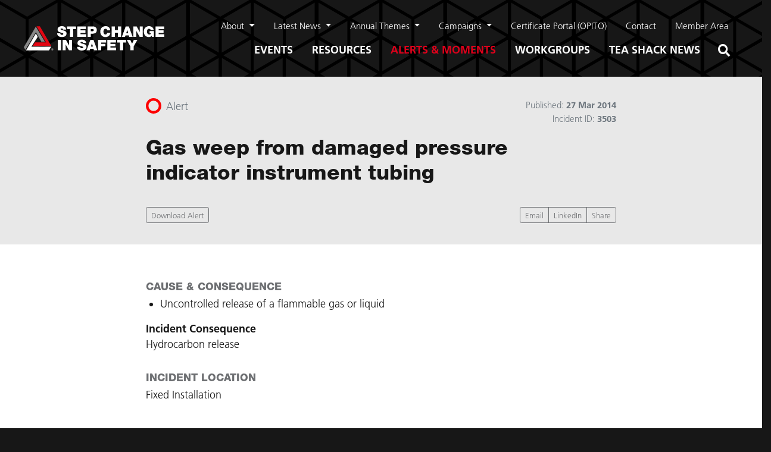

--- FILE ---
content_type: text/html; charset=UTF-8
request_url: https://www.stepchangeinsafety.net/alerts-moments/gas-weep-from-damaged-pressure-indicator-instrument-tubing/
body_size: 7230
content:
<!DOCTYPE html><html lang="en" prefix="og: http://ogp.me/ns# fb: http://ogp.me/ns/fb#"><head><meta charset="utf-8"><meta name="viewport" content="width=device-width,minimum-scale=1"><meta name="format-detection" content="telephone=no"><link rel="dns-prefetch" href="assets"><link rel="preconnect" href="assets" crossorigin><link rel="apple-touch-icon" sizes="180x180" href="/assets/appicons/apple-touch-icon.png"><link rel="icon" type="image/png" sizes="32x32" href="/assets/appicons/favicon-32x32.png"><link rel="icon" type="image/png" sizes="16x16" href="/assets/appicons/favicon-16x16.png"><link rel="manifest" href="/assets/appicons/site.webmanifest"><link rel="mask-icon" href="/assets/appicons/safari-pinned-tab.svg" color="#ed1d24"><link rel="shortcut icon" href="/assets/appicons/favicon.ico"><meta name="apple-mobile-web-app-title" content="Step Change"><meta name="application-name" content="Step Change"><meta name="msapplication-TileColor" content="#000000"><meta name="msapplication-config" content="/assets/appicons/browserconfig.xml"><meta name="theme-color" content="#000000"><link rel="stylesheet" href="//fast.fonts.net/cssapi/755314f9-1694-443e-af70-5f905f359701.css" ><link rel="stylesheet" href="/assets/css/main.css?43654765896"><title>Step Change in Safety | Gas weep from damaged pressure indicator…</title>
<script>
        if ((navigator.doNotTrack != "1" && 0) || !0) {
            window.addEventListener("load", function(){
                window.cookieconsent.initialise({
                    "palette": {
                        "popup": {
                            "background": "#000000",
                            "text": "#ffffff",
                            "link": "#ffffff"
                        },
                        "button": {
                            "background":  "block" === "wire" ? "transparent" :  "#f1d600",
                            "text": "block" === "wire" ? "#f1d600" : "#000000",
                            "border":  "block" === "wire" ? "#f1d600" : undefined
                        },
    		            "highlight": {
    			            "background":  "block" === "wire" ? "transparent" :  "#d9d9d9",
                            "text": "block" === "wire" ? "#d9d9d9" : "#000000",
                            "border":  "block" === "wire" ? "#d9d9d9" : undefined
    			        }
                    },
                    "position": "bottom" === "toppush" ? "top" : "bottom",
                    "static": "bottom" === "toppush",
                    "theme": "block",
                    "type": "opt-out",
                    "content": {
                        "message": "This website uses cookies for personalised advertising and to ensure you get the best experience on our website.&nbsp;",
                        "dismiss": "Got it!",
                        "link": "Learn More",
                        "href": "/terms",
    	                "allow":"Allow cookies",
    	                "deny":"Decline",
    	                "target":"_blank"
                    },
                    "revokable":0 === 1 ? true : false,
                    "dismissOnScroll":0 > 0 ? 0 : false,
                    "dismissOnTimeout":0 > 0 ? (0 * 1000) : false,
                    "cookie": {
    	                "expiryDays":365 !== 0 ? 365 : 365,
    	                "secure":0 === 1 ? true : false
    	            },
                    onInitialise: function (status) {
                        var type = this.options.type;
                        var didConsent = this.hasConsented();
                        if (type == "opt-in" && didConsent) {
                            // enable cookies
                            if (typeof optInCookiesConsented === "function") {
                                optInCookiesConsented();
                                console.log("Opt in cookies consented");
                            } else {
    	                        console.log("Opt in function not defined!");
    	                    }
                        }
                        if (type == "opt-out" && !didConsent) {
                            // disable cookies
                            if (typeof optOutCookiesNotConsented === "function") {
                                optOutCookiesNotConsented();
                                console.log("Opt out cookies not consented");
                            } else {
    	                        console.log("Opt out function not defined!");
    	                    }
                        }
                    },
                    onStatusChange: function(status, chosenBefore) {
                        var type = this.options.type;
                        var didConsent = this.hasConsented();
                        if (type == "opt-in" && didConsent) {
                            // enable cookies
                            if (typeof optInCookiesConsented === "function") {
                                optInCookiesConsented();
                                console.log("Opt in cookies consented");
                            } else {
    	                        console.log("Opt in function not defined!");
    	                    }
                        }
                        if (type == "opt-out" && !didConsent) {
                            // disable cookies
                            if (typeof optOutCookiesNotConsented === "function") {
                                optOutCookiesNotConsented();
                                console.log("Opt out cookies not consented");
                            } else {
    	                        console.log("Opt out function not defined!");
    	                    }
                        }
                    },
                    onRevokeChoice: function() {
                        var type = this.options.type;
                        if (type == "opt-in") {
                            // disable cookies
                            if (typeof optInCookiesRevoked === "function") {
                                optInCookiesRevoked();
                                console.log("Opt in cookies revoked");
                            } else {
    	                        console.log("Opt in revoked function not defined!");
    	                    }
                        }
                        if (type == "opt-out") {
                            // enable cookies
                            if (typeof optOutCookiesRevoked === "function") {
                                optOutCookiesRevoked();
                                console.log("Opt out cookies revoked");
                            } else {
    	                        console.log("Opt out revoked function not defined!");
    	                    }
                        }
                    }
                });
            });
        } else if (0) {
	        // disable cookies
            if (typeof optOutCookiesNotConsented === "function") {
                optOutCookiesNotConsented();
                console.log("Opt out cookies not consented");
            } else {
    	        console.log("Opt out function not defined!");
    	    }
	    }
    </script>
<script deprecated deprecation-notice="Universal Analytics (which is what this script uses) is being [discontinued on July 1st, 2023](https://support.google.com/analytics/answer/11583528). You should use Google gtag.js or Google Tag Manager instead and transition to a new GA4 property.">(function(i,s,o,g,r,a,m){i['GoogleAnalyticsObject']=r;i[r]=i[r]||function(){
(i[r].q=i[r].q||[]).push(arguments)},i[r].l=1*new Date();a=s.createElement(o),
m=s.getElementsByTagName(o)[0];a.async=1;a.src=g;m.parentNode.insertBefore(a,m)
})(window,document,'script','https://www.google-analytics.com/analytics.js','ga');
ga('create', 'UA-39759741-1', 'auto');
ga('send', 'pageview');
</script><meta name="referrer" content="no-referrer-when-downgrade">
<meta name="robots" content="all">
<meta content="en_GB" property="og:locale">
<meta content="Step Change in Safety" property="og:site_name">
<meta content="website" property="og:type">
<meta content="https://www.stepchangeinsafety.net/alerts-moments/gas-weep-from-damaged-pressure-indicator-instrument-tubing/" property="og:url">
<meta content="Gas weep from damaged pressure indicator instrument tubing" property="og:title">
<meta name="twitter:card" content="summary_large_image">
<meta name="twitter:creator" content="@">
<meta name="twitter:title" content="Gas weep from damaged pressure indicator instrument tubing">
<link href="https://www.stepchangeinsafety.net/alerts-moments/gas-weep-from-damaged-pressure-indicator-instrument-tubing/" rel="canonical">
<link href="https://www.stepchangeinsafety.net/" rel="home">
<link type="text/plain" href="https://www.stepchangeinsafety.net/humans.txt" rel="author">
<link href="https://www.stepchangeinsafety.net/cpresources/dde3f89f/css/cookieconsent.min.css?v=1765897223" rel="stylesheet">
<link href="https://www.stepchangeinsafety.net/cpresources/3d99f218/css/font-awesome.min.css?v=1765897436" rel="stylesheet">
<link href="https://www.stepchangeinsafety.net/cpresources/b6aae6a6/css/starratings.css?v=1765897436" rel="stylesheet"></head><body><div id="page-header" class="container-section mx-auto py-2"><div class="navbar navbar-expand-lg navbar-dark px-0"><a class="navbar-brand" href="/"><img src="/assets/imgs/logo-main.svg" alt="Step Change in Safety" style="width: 236px;"></a><button class="navbar-toggler" type="button" data-toggle="collapse" data-target="#navbarToggler" aria-controls="navbarToggler" aria-expanded="false" aria-label="Toggle navigation"><span class="navbar-toggler-icon"></span></button><div class="primary-nav collapse navbar-collapse flex-column align-items-md-end" id="navbarToggler"><nav id="nav-primary" class="nav--global" aria-labelledby="nav-toggler"><h2 class="sr-only">Site Navigation</h2><ul class="nav justify-content-md-end small"><li class="nav-item dropdown"><a class="nav-link dropdown-toggle" data-hover="dropdown" role="button" aria-haspopup="true" aria-expanded="false" href="https://www.stepchangeinsafety.net/about/">
                About
              </a><ul class="text-sm dropdown-menu"><li class="dropdown-item position-relative"><a href="https://www.stepchangeinsafety.net/about/our-story/" class="">
                          Our Story                       </a></li><li class="dropdown-item position-relative"><a href="https://www.stepchangeinsafety.net/about/the-board/" class="">
                          The Board                       </a></li><li class="dropdown-item position-relative"><a href="https://www.stepchangeinsafety.net/about/leadership-team/" class="">
                          Leadership Team                       </a></li><li class="dropdown-item position-relative"><a href="https://www.stepchangeinsafety.net/about/support-team/" class="">
                          Support Team                       </a></li><li class="dropdown-item position-relative"><a href="https://www.stepchangeinsafety.net/about/focal-points/" class="">
                          Focal Points Network                       </a></li><li class="dropdown-item position-relative"><a href="https://www.stepchangeinsafety.net/workgroups/esr-network/" class="">
                          Safety Reps Network                       </a></li><li class="dropdown-item position-relative"><a href="https://www.stepchangeinsafety.net/workgroups/site-managers-network/" class="">
                          Site Managers Network                       </a></li><li class="dropdown-item position-relative"><a href="https://www.stepchangeinsafety.net/about/membership/" class="">
                          Membership                       </a></li><li class="dropdown-item position-relative"><a href="https://www.stepchangeinsafety.net/about/membership/members/" class="">
                          Member Directory                       </a></li><li class="dropdown-item position-relative"><a href="https://www.stepchangeinsafety.net/about/careers/" class="">
                          Careers                       </a></li></ul></li><li class="nav-item dropdown"><a class="nav-link dropdown-toggle" data-hover="dropdown" role="button" aria-haspopup="true" aria-expanded="false" href="https://www.stepchangeinsafety.net/latest-news/">
                Latest News
              </a><ul class="text-sm dropdown-menu"><li class="dropdown-item position-relative"><a href="/latest-news/news" class="">
                          News                       </a></li></ul></li><li class="nav-item dropdown"><a class="nav-link dropdown-toggle" data-hover="dropdown" role="button" aria-haspopup="true" aria-expanded="false" href="https://www.stepchangeinsafety.net/annual-themes/">
                Annual Themes
              </a><ul class="text-sm dropdown-menu"><li class="dropdown-item position-relative"><a href="https://www.stepchangeinsafety.net/annual-themes-2026/" class=" has-submenu">
                          2026 <span class="pl-1" style="font-size: 0.6rem; vertical-align: middle">&#9658;</span></a><ul><li><a href="https://www.stepchangeinsafety.net/annual-themes-2026/annual-themes-2026-q1-prevention-of-major-accidents/" class="">
                                Q1: Prevention of Major Accidents
                              </a></li></ul></li><li class="dropdown-item position-relative"><a href="https://www.stepchangeinsafety.net/annual-themes-2025/" class=" has-submenu">
                          2025 <span class="pl-1" style="font-size: 0.6rem; vertical-align: middle">&#9658;</span></a><ul><li><a href="https://www.stepchangeinsafety.net/annual-themes-2025/annual-themes-2025-q1-prevention-of-major-accidents/" class="">
                                Q1: Prevention of Major Accidents
                              </a></li><li><a href="https://www.stepchangeinsafety.net/annual-themes-2025/annual-themes-2025-q2-prevention-of-personal-injuries/" class="">
                                Q2: Prevention of Personal Injury
                              </a></li><li><a href="https://www.stepchangeinsafety.net/annual-themes-2025/annual-themes-2025-q3-safe-lifting-working-at-height-and-preventing-dropped-objects/" class="">
                                Q3: Safe Lifting, Working at Height and Preventing Dropped Objects
                              </a></li><li><a href="https://www.stepchangeinsafety.net/annual-themes-2025/annual-themes-2025-q4-wellbeing-and-work-environment/" class="">
                                Q4: Wellbeing and Work Environment
                              </a></li></ul></li><li class="dropdown-item position-relative"><a href="https://www.stepchangeinsafety.net/annual-themes-2024/" class=" has-submenu">
                          2024 <span class="pl-1" style="font-size: 0.6rem; vertical-align: middle">&#9658;</span></a><ul><li><a href="https://www.stepchangeinsafety.net/annual-themes-2024-q1-prevention-of-major-accidents/" class="">
                                Q1: Prevention of Major Accidents
                              </a></li><li><a href="https://www.stepchangeinsafety.net/annual-themes-2024-q2-prevention-of-personal-injuries-2/" class="">
                                Q2: Prevention of Personal Injury
                              </a></li><li><a href="https://www.stepchangeinsafety.net/annual-themes-2024-q3-safe-lifting-working-at-height-and-preventing-dropped-objects-2/" class="">
                                Q3: Safe Lifting, Working at Height and Preventing Dropped Objects
                              </a></li><li><a href="https://www.stepchangeinsafety.net/annual-themes-2024-q4-wellbeing-and-work-environment/" class="">
                                Q4: Wellbeing and Work Environment
                              </a></li></ul></li><li class="dropdown-item position-relative"><a href="https://www.stepchangeinsafety.net/annual-themes-2023/" class=" has-submenu">
                          2023 <span class="pl-1" style="font-size: 0.6rem; vertical-align: middle">&#9658;</span></a><ul><li><a href="https://www.stepchangeinsafety.net/annual-themes-2023/annual-themes-2023-q1-prevention-of-major-accidents/" class="">
                                Q1: Prevention of Major Accidents
                              </a></li><li><a href="https://www.stepchangeinsafety.net/annual-themes-2023/annual-themes-2023-q2-prevention-of-personal-injuries/" class="">
                                Q2: Prevention of Personal Injuries
                              </a></li><li><a href="https://www.stepchangeinsafety.net/annual-themes-2023-q3-safe-lifting-working-at-height-and-preventing-dropped-objects/" class="">
                                Q3: Safe Lifting, Working at Height and Preventing Dropped Objects
                              </a></li><li><a href="https://www.stepchangeinsafety.net/annual-themes-2023-q4-wellbeing-and-work-environment/" class="">
                                Q4: Wellbeing and Work Environment
                              </a></li></ul></li><li class="dropdown-item position-relative"><a href="https://www.stepchangeinsafety.net/annual-themes-2022/" class=" has-submenu">
                          2022 <span class="pl-1" style="font-size: 0.6rem; vertical-align: middle">&#9658;</span></a><ul><li><a href="https://www.stepchangeinsafety.net/process-safety-fundamentals/" class="">
                                Q1: Process Safety Fundamentals
                              </a></li><li><a href="https://www.stepchangeinsafety.net/annual-themes-2022-q2/" class="">
                                Q2: Human Factors and Performance
                              </a></li><li><a href="https://www.stepchangeinsafety.net/annual-themes-2022-q3/" class="">
                                Q3: Prevention of Personal Injury
                              </a></li><li><a href="https://www.stepchangeinsafety.net/annual-themes-2022-q4/" class="">
                                Q4: Mental Health Awareness
                              </a></li></ul></li><li class="dropdown-item position-relative"><a href="https://www.stepchangeinsafety.net/annual-themes-2021/" class=" has-submenu">
                          2021 <span class="pl-1" style="font-size: 0.6rem; vertical-align: middle">&#9658;</span></a><ul><li><a href="https://www.stepchangeinsafety.net/annual-themes-2021-q1/" class="">
                                Q1: Life Saving Rules
                              </a></li><li><a href="https://www.stepchangeinsafety.net/annual-themes-2021-q2/" class="">
                                Q2: Safe Lifting Ops &amp; Preventing Falling Objects
                              </a></li><li><a href="https://www.stepchangeinsafety.net/annual-themes-2021-q3/" class="">
                                Q3: Major Accident Hazard Understanding
                              </a></li><li><a href="https://www.stepchangeinsafety.net/annual-themes-2021-q4/" class="">
                                Q4: Personal Responsibility for Safety
                              </a></li></ul></li></ul></li><li class="nav-item dropdown"><a class="nav-link dropdown-toggle" data-hover="dropdown" role="button" aria-haspopup="true" aria-expanded="false" href="#">
                Campaigns
              </a><ul class="text-sm dropdown-menu"><li class="dropdown-item position-relative"><a href="https://www.stepchangeinsafety.net/workgroups/covid-19/" class="">
                          COVID-19                       </a></li><li class="dropdown-item position-relative"><a href="https://www.stepchangeinsafety.net/workgroups/site-managers-network/shutdown-tar-season-2021/" class="">
                          Shutdown/TAR Season                       </a></li><li class="dropdown-item position-relative"><a href="https://www.stepchangeinsafety.net/sevendaysforsafety/" class="">
                          Seven Days for Safety                       </a></li><li class="dropdown-item position-relative"><a href="https://www.stepchangeinsafety.net/workgroups/workforce-engagement/time-out-for-safety-tofs/" class="">
                          Time Out For Safety &quot;TOFS&quot;                       </a></li><li class="dropdown-item position-relative"><a href="https://www.stepchangeinsafety.net/25-year-anniversary/" class="">
                          25-Year Anniversary                       </a></li><li class="dropdown-item position-relative"><a href="https://www.stepchangeinsafety.net/workgroups/major-accident-hazard/remembering-piper-alpha/" class="">
                          Piper Alpha                       </a></li></ul></li><li class="nav-item"><a class="nav-link"  href="https://www.stepchangeinsafety.net/certificate-portal/">
                Certificate Portal (OPITO)
              </a></li><li class="nav-item"><a class="nav-link"  href="https://www.stepchangeinsafety.net/contact/">
                Contact
              </a></li><li class="nav-item"><a class="nav-link"  href="/members">
                Member Area
              </a></li></ul></nav><nav id="nav-section" class="nav--global"><h2 class="sr-only">Section Navigation</h2><ul class="nav text-uppercase font-weight-bold justify-content-md-end"><li class="nav-item"><a class="nav-link " href="https://www.stepchangeinsafety.net/events/">Events</a></li><li class="nav-item"><a class="nav-link " href="https://www.stepchangeinsafety.net/resources/">Resources</a></li><li class="nav-item"><a class="nav-link active " href="https://www.stepchangeinsafety.net/alerts-moments/">Alerts &amp; Moments</a></li><li class="nav-item"><a class="nav-link " href="https://www.stepchangeinsafety.net/workgroups/">Workgroups</a></li><li class="nav-item"><a class="nav-link " href="https://www.stepchangeinsafety.net/teashack-news/">Tea Shack News</a></li><li class="nav-item"><a class="nav-link nav-search-icon" href="/search/">Search</a></li></ul></nav></div></div></div><div class="bg-light text-dark"><header class="container-section mx-auto py-2 py-md-4"><div class="row"><div class="col-md-9 col-lg-8 m-auto"><div class="row"><span class="col-6 text-muted"><span class="icon-type icon-type--alert"></span>
              Alert
            </span><ul class="col text-right text-muted small list-unstyled"><li>Published: <strong>27 Mar 2014</strong></li><li>Incident ID: <strong>3503</strong></li></ul><h1 class="col-12 h2 pr-5">
            Gas weep from damaged pressure indicator instrument tubing
          </h1><aside class="col-12 pt-3"><div class="btn-toolbar justify-content-between"><div class="btn-group d-block mb-0" role="group"><a class="btn btn-sm btn-outline-secondary" href="https://scis-assets.lon1.digitaloceanspaces.com/Alerts-and-Moments/2463-Safety-Alert.pdf" title="2463-Safety-Alert.pdf" download>Download Alert</a></div><div class="btn-group d-block text-right mb-0"><a class="btn btn-sm btn-outline-secondary"
              	   href="mailto:?subject=Gas weep from damaged pressure indicator instrument tubing&body=https://www.stepchangeinsafety.net/alerts-moments/gas-weep-from-damaged-pressure-indicator-instrument-tubing/"
              	   title="Share this alert via Email">Email</a><a class="btn btn-sm btn-outline-secondary"
               	   href="https://www.linkedin.com/shareArticle?mini=true&url=https://www.stepchangeinsafety.net/alerts-moments/gas-weep-from-damaged-pressure-indicator-instrument-tubing/"
               	   title="Share on LinkedIn">LinkedIn</a><a class="share-btn | btn btn-sm btn-outline-secondary"
               	   href="https://www.addtoany.com/share_save?linkurl=https://www.stepchangeinsafety.net/alerts-moments/gas-weep-from-damaged-pressure-indicator-instrument-tubing/"
               	   title="More share options (opens popup window)">Share</a></div></div></aside></div></div></div></header></div><main class="bg-white text-dark"><section class="container-section mx-auto py-2 py-md-4"><article class="row"><div class="col-md-9 col-lg-8 m-auto pb-5"><h3 class="h6 text-secondary text-uppercase mb-1 pt-3 text-left">Cause &amp; Consequence</h3><ul class="pl-3"><li>Uncontrolled release of a flammable gas or liquid</li></ul><dt>Incident Consequence</dt><dd>Hydrocarbon release</dd><h3 class="h6 text-secondary text-uppercase mb-1 pt-3 text-left">Incident Location</h3><p>Fixed Installation</p><h3 class="h6 text-secondary text-uppercase mb-1 pt-3 text-left">Incident Activity</h3><p>Production operations</p><h3 class="h6 text-secondary text-uppercase mb-1 pt-3 text-left">Specific Incident Equipment</h3><p>Pressure transmitter on fuel gas line</p><h3 class="h6 text-secondary text-uppercase mb-1 pt-3 text-left">Lessons Identified</h3><p>This failure is suspected to be due to a combination of normal work hardening of the tube end during assembly and then cracking as a result of mechanical damage which has bent the tube immediately behind the nut. The instrument tubing was not supported sufficiently along its length.</p><h3 class="h6 text-secondary text-uppercase mb-1 pt-3 text-left">Incident Recommendations</h3><p>Repair the instrument tubing and provide adequate support.</p><div class="border-top border-bottom my-4 py-3"><div class="row"><div class="col-md-6"><h4 class="h6 mb-1 text-secondary text-uppercase text-left">Rate this alert</h4><div style="transform: scale(1.3); transform-origin: center left"><span class="sr-star sr-value-1 sr-unrated sr-element-1495 sr-ratable" data-rating="1" onclick="starRatings.rate(1495, null, 1, true)"><i class="fa fa-star-o"></i></span><span class="sr-star sr-value-2 sr-unrated sr-element-1495 sr-ratable" data-rating="2" onclick="starRatings.rate(1495, null, 2, true)"><i class="fa fa-star-o"></i></span><span class="sr-star sr-value-3 sr-unrated sr-element-1495 sr-ratable" data-rating="3" onclick="starRatings.rate(1495, null, 3, true)"><i class="fa fa-star-o"></i></span><span class="sr-star sr-value-4 sr-unrated sr-element-1495 sr-ratable" data-rating="4" onclick="starRatings.rate(1495, null, 4, true)"><i class="fa fa-star-o"></i></span><span class="sr-star sr-value-5 sr-unrated sr-element-1495 sr-ratable" data-rating="5" onclick="starRatings.rate(1495, null, 5, true)"><i class="fa fa-star-o"></i></span></div><h4 class="h6 mb-1 mt-3 text-secondary text-uppercase text-left">Average Rating</h4><span class="sr-star sr-value-1 sr-unrated sr-locked" data-rating="1" ><i class="fa fa-star-o"></i></span><span class="sr-star sr-value-2 sr-unrated sr-locked" data-rating="2" ><i class="fa fa-star-o"></i></span><span class="sr-star sr-value-3 sr-unrated sr-locked" data-rating="3" ><i class="fa fa-star-o"></i></span><span class="sr-star sr-value-4 sr-unrated sr-locked" data-rating="4" ><i class="fa fa-star-o"></i></span><span class="sr-star sr-value-5 sr-unrated sr-locked" data-rating="5" ><i class="fa fa-star-o"></i></span></div></div></div><nav aria-label="Page Navigation"><div class="pagination justify-content-center"><p class="page-item"><a href="https://www.stepchangeinsafety.net/alerts-moments/pin-hole-leak-on-2-line-to-flare/" class="page-link" title="Pin Hole leak on 2” line to flare"><span class="font-arrow">←</span> <span class="hide">Previous</span></a></p><p class="page-item"><a href="https://www.stepchangeinsafety.net/alerts-moments/hydrocarbon-release-from-2-off-psv-pilot-valves/" class="page-link" title="Hydrocarbon release from 2 off PSV pilot valves"><span class="hide">Next</span> <span class="font-arrow">→</span></a></p></div></nav></div><section class="py-md-4"><div class="col-12"><header class="row align-items-center"><div class="col-8"><h3 class="h4 text-secondary text-uppercase font-weight-bold mb-1">Latest Alerts &amp; Moments</h3><p class="small">Our searchable catalogue of hundreds of Safety Alerts and Safety Moments are all designed as learning resources that can help improve workplace safety.</p></div><div class="col text-right"><a class="btn btn-light" href="https://www.stepchangeinsafety.net/alerts-moments/">See More</a></div></header><div class="card-deck"><article class="card border-light shadow"><img class="card-img-top" src="https://scis-assets.lon1.digitaloceanspaces.com/_794x500_crop_center-center_none/Screenshot-2026-01-08-084728_2026-01-13-135025_kvzs.png" alt="Screenshot 2026 01 08 084728"><div class="card-body"><h4 class="card-title font-weight-normal h5"><a href="https://www.stepchangeinsafety.net/alerts-moments/imca-bsee-anchor-handling-causes-damage-to-subsea-equipment-and-triggers-gas-release/">IMCA: BSEE Anchor-handling causes damage to subsea equipment and triggers gas release</a></h4></div><div class="card-footer bg-white border-0"><div class="row small"><span class="col text-muted"><span class="icon-type icon-type--alert"></span>
                        Alert
                      </span><span class="col text-right text-muted">8 Jan 2026</span></div></div></article><article class="card border-light shadow"><img class="card-img-top" src="https://scis-assets.lon1.digitaloceanspaces.com/_794x500_crop_center-center_none/Screenshot-2026-01-06-154931.png" alt="Screenshot 2026 01 06 154931"><div class="card-body"><h4 class="card-title font-weight-normal h5"><a href="https://www.stepchangeinsafety.net/alerts-moments/imca-man-overboard-in-port-seaman-falls-from-quay-access-ladder/">IMCA: Man overboard in port - Seaman falls from quay access ladder</a></h4></div><div class="card-footer bg-white border-0"><div class="row small"><span class="col text-muted"><span class="icon-type icon-type--alert"></span>
                        Alert
                      </span><span class="col text-right text-muted">6 Jan 2026</span></div></div></article><article class="card border-light shadow"><img class="card-img-top" src="https://scis-assets.lon1.digitaloceanspaces.com/_794x500_crop_center-center_none/Screenshot-2026-01-06-153754.png" alt="Screenshot 2026 01 06 153754"><div class="card-body"><h4 class="card-title font-weight-normal h5"><a href="https://www.stepchangeinsafety.net/alerts-moments/imca-lti-leg-injury-while-using-hand-held-grinder/">IMCA: LTI - Leg injury while using hand-held grinder</a></h4></div><div class="card-footer bg-white border-0"><div class="row small"><span class="col text-muted"><span class="icon-type icon-type--alert"></span>
                        Alert
                      </span><span class="col text-right text-muted">6 Jan 2026</span></div></div></article></div></div></section></article></section></main><footer id="page-footer" class="pt-4 pb-md-5"><div class="row justify-content-xl-end px-4"><nav class="order-9 order-md-0 col-sm-6 col-md-4 col-lg-3 col-xl-4 mb-3 mb-md-0 nav--global" id="nav-footer"><h2 class="sr-only">Footer Navigation</h2><ul class="nav flex-column text-uppercase font-weight-bold"><li class="nav-item"><a class="px-0 nav-link" href="/members/">Login / Register</a></li><li class="nav-item"><a class="px-0 nav-link" href="https://www.stepchangeinsafety.net/terms/">Privacy Policy</a></li><li class="nav-item"><a class="px-0 nav-link" href="https://www.stepchangeinsafety.net/articles-of-association/">Articles of Association</a></li><li class="nav-item"><a class="px-0 nav-link" href="https://www.stepchangeinsafety.net/annual-reports/">Annual Reports</a></li></ul></nav><div class="col-sm-6 col-md-4 col-lg-3 col-xl-3 mb-3"><h3 class="h6 text-uppercase font-weight-bold">Contact:</h3><ul class="list-unstyled"><li class="mb-1">+44 (0) 1224 577268</li><li class="mb-1"><a class="text-white" href="mailto:info@stepchangeinsafety.net">info@stepchangeinsafety.net</a></li></ul><a href="https://twitter.com/StepChangeInfo" class="inline-block social_icon" target="_blank"><img src="https://scis-assets.lon1.digitaloceanspaces.com/x-circle-red.svg" alt="Twitter"/></a><a href="https://www.facebook.com/stepchangeinsafety" class="inline-block social_icon" target="_blank"><img src="https://scis-assets.lon1.digitaloceanspaces.com/Icons/facebook-circle-red.svg" alt="Facebook"/></a><a href="https://www.linkedin.com/company/step-change-in-safety" class="inline-block social_icon" target="_blank"><img src="https://scis-assets.lon1.digitaloceanspaces.com/Icons/linkedin-circle-red.svg" alt="LinkedIn"/></a><a href="https://www.youtube.com/user/StepChangeInSafety" class="inline-block social_icon" target="_blank"><img src="https://scis-assets.lon1.digitaloceanspaces.com/Icons/youtube-circle-red.svg" alt="Youtube"/></a></div><address class="col-sm-6 col-md-4 col-lg-3 col-xl-2 mb-3"><h3 class="h6 text-uppercase font-weight-bold">Address:</h3><p>Step Change in Safety<br />
Fourth Floor<br />
Annan House<br />
33-35 Palmerston Road<br />
Aberdeen<br />
AB11 5QP</p></address><div class="col-12 col-sm-6 order-10 mx-auto mx-md-0 col-md-6 col-lg-3 mb-4 mb-md-0"><div class="twitter-iframe"><a class="twitter-timeline" href="https://twitter.com/StepChangeInfo?ref_src=twsrc%5Etfw">Tweets by StepChangeInfo</a><script async src="https://platform.twitter.com/widgets.js" charset="utf-8"></script></div></div></div></footer><script src="https://code.jquery.com/jquery-3.2.1.slim.min.js" integrity="sha384-KJ3o2DKtIkvYIK3UENzmM7KCkRr/rE9/Qpg6aAZGJwFDMVNA/GpGFF93hXpG5KkN" crossorigin="anonymous"></script><script src="/assets/js/bs/bootstrap.js"></script><script type="text/javascript">
        $(document).ready(function(){
          $('.accordion').collapse()
        });
      </script><script type="application/ld+json">{"@context":"http://schema.org","@graph":[{"@type":"WebPage","author":{"@id":"#identity"},"copyrightHolder":{"@id":"#identity"},"copyrightYear":"2014","creator":{"@id":"#creator"},"dateCreated":"2019-12-03T19:55:20+00:00","dateModified":"2020-03-12T13:07:27+00:00","datePublished":"2014-03-27T14:31:00+00:00","headline":"Gas weep from damaged pressure indicator instrument tubing","inLanguage":"en-gb","mainEntityOfPage":"https://www.stepchangeinsafety.net/alerts-moments/gas-weep-from-damaged-pressure-indicator-instrument-tubing/","name":"Gas weep from damaged pressure indicator instrument tubing","publisher":{"@id":"#creator"},"url":"https://www.stepchangeinsafety.net/alerts-moments/gas-weep-from-damaged-pressure-indicator-instrument-tubing/"},{"@id":"#identity","@type":"Corporation"},{"@id":"#creator","@type":"Organization"},{"@type":"BreadcrumbList","description":"Breadcrumbs list","itemListElement":[{"@type":"ListItem","item":"https://www.stepchangeinsafety.net/","name":"Home","position":1},{"@type":"ListItem","item":"https://www.stepchangeinsafety.net/alerts-moments/","name":"Alerts & Moments","position":2},{"@type":"ListItem","item":"https://www.stepchangeinsafety.net/alerts-moments/gas-weep-from-damaged-pressure-indicator-instrument-tubing/","name":"Gas weep from damaged pressure indicator instrument tubing","position":3}],"name":"Breadcrumbs"}]}</script><script src="https://www.stepchangeinsafety.net/cpresources/dde3f89f/js/cookieconsent.min.js?v=1765897223"></script>
<script src="https://www.stepchangeinsafety.net/cpresources/b6aae6a6/js/sizzle.js?v=1765897436"></script>
<script src="https://www.stepchangeinsafety.net/cpresources/b6aae6a6/js/superagent.js?v=1765897436"></script>
<script src="https://www.stepchangeinsafety.net/cpresources/b6aae6a6/js/starratings.js?v=1765897436"></script>
<script>$(function(){
                  $('a.print').click(function(){
                    window.print();
                    return false;
                  });

                  (function(){
                    var shareButtons = document.querySelectorAll(".share-btn");
                    if (shareButtons) {
                      [].forEach.call(shareButtons, function(button) {
                        button.addEventListener("click", function(event) {
                   				var width = 650,
                              height = 450;

                          event.preventDefault();

                          window.open(this.href, 'Share Dialog', 'menubar=no,toolbar=no,resizable=yes,scrollbars=yes,width='+width+',height='+height+',top='+(screen.height/2-height/2)+',left='+(screen.width/2-width/2));
                        });
                      });
                    }

                  })();
                });
starRatings.starIcons["0/4"] = "<i class=\"fa fa-star-o\"><\/i>";
starRatings.starIcons["1/4"] = "<i class=\"fa fa-star-o\"><\/i>";
starRatings.starIcons["2/4"] = "<i class=\"fa fa-star-half-empty\"><\/i>";
starRatings.starIcons["3/4"] = "<i class=\"fa fa-star-half-empty\"><\/i>";
starRatings.starIcons["4/4"] = "<i class=\"fa fa-star\"><\/i>";
starRatings.ratingChangeAllowed = true;
window.csrfTokenName = "CRAFT_CSRF_TOKEN";
window.csrfTokenValue = "ricoP48xsjSWLP5VjB_1JN99Gz2-edtHMpjWOOCrKN2Su0ZAOxIG9INrS1XnYopy317JF8tSlgm3CDZKziC0JQXAmmyv9ESK44sBN15cc54=";</script></body></html>

--- FILE ---
content_type: image/svg+xml
request_url: https://www.stepchangeinsafety.net/assets/imgs/icon-alerts.svg
body_size: -271
content:
<svg width="24" height="24" xmlns="http://www.w3.org/2000/svg"><path d="M12 0c6.627 0 12 5.373 12 12s-5.373 12-12 12S0 18.627 0 12 5.373 0 12 0zm0 4a8 8 0 1 0 0 16 8 8 0 0 0 0-16z" fill="#FD0000" fill-rule="evenodd"/></svg>